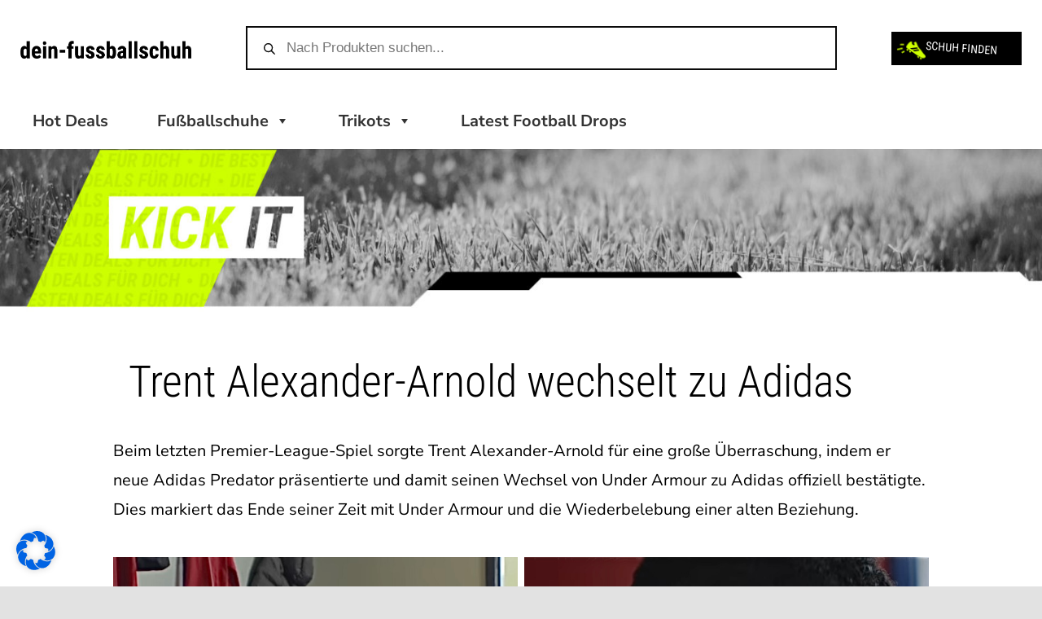

--- FILE ---
content_type: text/css; charset=utf-8
request_url: https://dein-fussballschuh.de/wp-content/plugins/affiliater/core/assets/frontend.css?ver=6.9
body_size: 3243
content:
.affiliater-shop-list {
    list-style: none;
    width: 100%;
    display: flex;
    flex-flow: column nowrap;
    clear: both;
    padding-left: 0;
    font-size: 14px;
    border: 1px solid #ddd;
    float: left;
    margin-top: 50px;
}

/*.affiliater-shop-list li .price del {
    display: none;
}*/

.affiliater-shop-list li:last-child {
    border-bottom: 0;
}

.affiliater-shop-list li {
    display: flex;
    flex-flow: row nowrap;
    width: 100%;
    border-bottom: 1px solid #ddd;
    position: relative;
}

@media all and (max-width: 800px) {
    .affiliater-shop-list li {
        flex-flow: row wrap !important;
    }
}

.affiliater-shop-list li.list-header {
    background-color: #f0f0f0;
}

@media all and (max-width: 800px) {
    .affiliater-shop-list li.list-header {
        display: none;
    }
}

.affiliater-shop-list li div {
    padding: 10px;
    margin: 0 !important;
    vertical-align: middle;
}

.affiliater-shop-list li:not(.list-header) div:not(.affiliater-discount) {
    min-height: 115px;
    display: flex;
    flex-flow: column nowrap;
    justify-content: center;
}

.affiliater-shop-list li .price {
    min-width: 15%;
    max-width: 15%;
}

@media all and (max-width: 800px) {
    .affiliater-shop-list li .option,
    .affiliater-shop-list li .shop,
    .affiliater-shop-list li .price {
        min-width: 33% !important;
        max-width: 33% !important;
    }
}

.affiliater-shop-list li:not(.list-header) .price {
    font-size: 26px;
    font-weight: bold;
}

.affiliater-shop-list li:not(.list-header) .price .amount {
    color: #000;
}

.affiliater-shop-list li .shop {
    min-width: 30%;
    max-width: 30%;
}

.affiliater-shop-list li:not(.list-header) .title {
    padding-top: 35px;
}

.affiliater-shop-list li:not(.list-header) .title a {
    font-weight: bold;
    text-decoration: underline;
}

.affiliater-shop-list li .title {
    min-width: 40%;
    max-width: 40%;
}

@media all and (max-width: 800px) {
    .affiliater-shop-list li .title {
        min-width: 100% !important;
        max-width: 100% !important;
        padding-top: 35px;
        padding-bottom: 0;
    }
}

.affiliater-shop-list li .banderole {
    position: absolute;
    top: 0;
    left: 0;
    padding: 0;
    margin: 0;
    height: auto;
    min-height: 0 !important;
    z-index: 100000;
}

.affiliater_button:hover,
.affiliater-shop-list li .banderole a:hover {
    box-shadow: 0px 0px 5px 1px rgba(0, 0, 0, 0.1);
    -moz-box-shadow: 0px 0px 5px 1px rgba(0, 0, 0, 0.1);
    -webkit-box-shadow: 0px 0px 5px 1px rgba(0, 0, 0, 0.1);
}

.affiliater-shop-list li .banderole a {
    color: #fff;
    background-color: #65bd7d;
    padding: 1px 10px;
    font-size: 12px;
}

.affiliater-shop-list .title p:last-child {
    padding-bottom: 0;
    margin-bottom: 0;
}

.affiliater-shop-list .attributes {
    font-size: 12px;
    padding-top: 0;
    margin-top: 0;
    font-weight: normal;
    text-decoration: none;
}


.affiliater_button {
    background-color: #65bd7d;
    border-radius: 3px;
    padding: 5px 15px!important;
    color: #fff;
    text-align: center;
}

@media all and (max-width: 800px) {
    .affiliater_button {
        padding: 5px 10px;
    }
}

.trigger-affiliater-attribute {
    margin-right: 10px !important;
    margin-bottom: 10px !important;
}

.affiliater-discount {
    font-size: 12px;
    color: #000;
}

--- FILE ---
content_type: text/css; charset=utf-8
request_url: https://dein-fussballschuh.de/wp-content/plugins/wc-category-grid/wc-category-grid.css?ver=6.9
body_size: 2669
content:
.wc_category_grid .wc_category_result {
    display: flex;
    flex-flow: row wrap;
    justify-content: space-between;
}

.wc_category_grid .wc_category_result > .wc_category_grid_item {
    flex: 0 1 33%;
    min-height: 380px;
    position: relative;
    margin-bottom: 10px;
}

.wc_category_grid .wc_category_result.wc_category_cols_4 > .wc_category_grid_item{
    flex: 0 1 24.6%;
}

.wc_category_grid .wc_category_result > .wc_category_grid_item .wc_category_grid_item_inner {
    height: 100%;
}

.wc_category_grid .wc_category_result > .wc_category_grid_item:hover .wc_category_grid_image {
    filter: none;
}

.wc_category_grid .wc_category_result > .wc_category_grid_item .wc_category_grid_image {
    position: absolute;
    top: 0;
    left: 0;
    right: 0;
    bottom: 0;
    background-repeat: no-repeat;
    filter: grayscale(100%) brightness(0.7);
    transition: all linear 200ms;
    background-position:center center;
}

.wc_category_grid .wc_category_result > .wc_category_grid_item .wc_category_grid_content {
    position: relative;
    z-index: 10;
    color: #fff;
    text-align: center;
    display: flex;
    flex-flow: column nowrap;
    justify-content: center;
    height: 100%;
}

.wc_category_grid .hidden {
    display: none;
}

.wc_category_grid .wc_category_filter {
    max-width: 1200px;
    margin: 0 auto;
    display: flex;
    flex-flow: row wrap;
    margin-bottom: 35px;
}

.wc_category_grid .wc_category_filter .wc_category_filter_item a.active {
    background-color: #ceff00;
    color: #000;
}

.wc_category_grid .wc_category_filter .wc_category_filter_item a:not(.active):hover {
    background-color: rgba(0, 0, 0, 0.8);
}

.wc_category_grid .wc_category_filter .wc_category_filter_item a {
    background-color: #000;
    display: inline-block;
    min-width: 175px;
    color: #fff;
    padding: 18px 0;
    margin-right: 5px;
    text-transform: uppercase;
    font-size: 16px;
    text-align: center;
    font-family: 'Roboto Condensed', Helvetica, Arial, sans-serif;
}

.wc_category_grid .title {
    font-family: 'Roboto Condensed', Helvetica, Arial, sans-serif;
    text-transform: uppercase;
    font-size: 46px;
    line-height: 56px;
    font-style: italic;
    font-weight: 700;
    margin-bottom: 5px;
}

.wc_category_grid .description {
    font-family: 'Nunito Sans', Helvetica, Arial, sans-serif;
    font-size: 20px;
}

.wc_category_grid .link {
    position: absolute;
    bottom: 0;
    right: 0;
    background-color: #fff;
    color: #000;
    font-family: 'Roboto Condensed', Helvetica, Arial, sans-serif;;
    font-size: 16px;
    text-transform: uppercase;
    padding: 10px 40px;
    transition: all linear 200ms;
}

--- FILE ---
content_type: text/css; charset=utf-8
request_url: https://dein-fussballschuh.de/wp-content/themes/Avada-Child-Theme/misc.css?ver=6.9
body_size: 21679
content:
/**
 * Misc:
 * General CSS Settings to change the structure of the
 * page.
 */

/**
 * Adjust the max width to 1920 on screens > 1920px
 */
.max-width-1920{
    max-width:1920px!important;
    margin-left:auto!important;
    margin-right:auto!important;
}

@media screen and (max-width:640px){
    .max-width-1920{
        width:calc(100% + 60px);
        margin-left:-30px!important;
        margin-right:-30px!important;
    }
}

/**
 * Use if there is a background image
 */
.max-width-1997{
    max-width:1997px;
    margin-left:auto!important;
    margin-right:auto!important;
}

@media screen and (max-width:1920px) and (min-width:641px){
    .max-width-1997{
        width:calc(100% + (2 * 30px));
        margin-left:-30px!important;
    }
}

/**
 * About Us: grayscale
 */
.grayscale img{
    filter:grayscale(1);
}

/**
 * Update Background
 **/
.background-contain{
    background-size:contain!important;
}

/**
 * Hide element
 */
.hidden{
    display:none!important;
}

/**
 * Fonts
 */
 /* nunito-sans-200 - latin */
@font-face {
  font-family: 'Nunito Sans';
  font-style: normal;
  font-weight: 200;
  src: url('/wp-content/themes/Avada-Child-Theme/fonts/nunito-sans/nunito-sans-v11-latin-200.eot'); /* IE9 Compat Modes */
  src: local(''),
       url('/wp-content/themes/Avada-Child-Theme/fonts/nunito-sans/nunito-sans-v11-latin-200.eot?#iefix') format('embedded-opentype'), /* IE6-IE8 */
       url('/wp-content/themes/Avada-Child-Theme/fonts/nunito-sans/nunito-sans-v11-latin-200.woff2') format('woff2'), /* Super Modern Browsers */
       url('/wp-content/themes/Avada-Child-Theme/fonts/nunito-sans/nunito-sans-v11-latin-200.woff') format('woff'), /* Modern Browsers */
       url('/wp-content/themes/Avada-Child-Theme/fonts/nunito-sans/nunito-sans-v11-latin-200.ttf') format('truetype'), /* Safari, Android, iOS */
       url('/wp-content/themes/Avada-Child-Theme/fonts/nunito-sans/nunito-sans-v11-latin-200.svg#NunitoSans') format('svg'); /* Legacy iOS */
}
/* nunito-sans-200italic - latin */
@font-face {
  font-family: 'Nunito Sans';
  font-style: italic;
  font-weight: 200;
  src: url('/wp-content/themes/Avada-Child-Theme/fonts/nunito-sans/nunito-sans-v11-latin-200italic.eot'); /* IE9 Compat Modes */
  src: local(''),
       url('/wp-content/themes/Avada-Child-Theme/fonts/nunito-sans/nunito-sans-v11-latin-200italic.eot?#iefix') format('embedded-opentype'), /* IE6-IE8 */
       url('/wp-content/themes/Avada-Child-Theme/fonts/nunito-sans/nunito-sans-v11-latin-200italic.woff2') format('woff2'), /* Super Modern Browsers */
       url('/wp-content/themes/Avada-Child-Theme/fonts/nunito-sans/nunito-sans-v11-latin-200italic.woff') format('woff'), /* Modern Browsers */
       url('/wp-content/themes/Avada-Child-Theme/fonts/nunito-sans/nunito-sans-v11-latin-200italic.ttf') format('truetype'), /* Safari, Android, iOS */
       url('/wp-content/themes/Avada-Child-Theme/fonts/nunito-sans/nunito-sans-v11-latin-200italic.svg#NunitoSans') format('svg'); /* Legacy iOS */
}
/* nunito-sans-300 - latin */
@font-face {
  font-family: 'Nunito Sans';
  font-style: normal;
  font-weight: 300;
  src: url('/wp-content/themes/Avada-Child-Theme/fonts/nunito-sans/nunito-sans-v11-latin-300.eot'); /* IE9 Compat Modes */
  src: local(''),
       url('/wp-content/themes/Avada-Child-Theme/fonts/nunito-sans/nunito-sans-v11-latin-300.eot?#iefix') format('embedded-opentype'), /* IE6-IE8 */
       url('/wp-content/themes/Avada-Child-Theme/fonts/nunito-sans/nunito-sans-v11-latin-300.woff2') format('woff2'), /* Super Modern Browsers */
       url('/wp-content/themes/Avada-Child-Theme/fonts/nunito-sans/nunito-sans-v11-latin-300.woff') format('woff'), /* Modern Browsers */
       url('/wp-content/themes/Avada-Child-Theme/fonts/nunito-sans/nunito-sans-v11-latin-300.ttf') format('truetype'), /* Safari, Android, iOS */
       url('/wp-content/themes/Avada-Child-Theme/fonts/nunito-sans/nunito-sans-v11-latin-300.svg#NunitoSans') format('svg'); /* Legacy iOS */
}
/* nunito-sans-300italic - latin */
@font-face {
  font-family: 'Nunito Sans';
  font-style: italic;
  font-weight: 300;
  src: url('/wp-content/themes/Avada-Child-Theme/fonts/nunito-sans/nunito-sans-v11-latin-300italic.eot'); /* IE9 Compat Modes */
  src: local(''),
       url('/wp-content/themes/Avada-Child-Theme/fonts/nunito-sans/nunito-sans-v11-latin-300italic.eot?#iefix') format('embedded-opentype'), /* IE6-IE8 */
       url('/wp-content/themes/Avada-Child-Theme/fonts/nunito-sans/nunito-sans-v11-latin-300italic.woff2') format('woff2'), /* Super Modern Browsers */
       url('/wp-content/themes/Avada-Child-Theme/fonts/nunito-sans/nunito-sans-v11-latin-300italic.woff') format('woff'), /* Modern Browsers */
       url('/wp-content/themes/Avada-Child-Theme/fonts/nunito-sans/nunito-sans-v11-latin-300italic.ttf') format('truetype'), /* Safari, Android, iOS */
       url('/wp-content/themes/Avada-Child-Theme/fonts/nunito-sans/nunito-sans-v11-latin-300italic.svg#NunitoSans') format('svg'); /* Legacy iOS */
}
/* nunito-sans-regular - latin */
@font-face {
  font-family: 'Nunito Sans';
  font-style: normal;
  font-weight: 400;
  src: url('/wp-content/themes/Avada-Child-Theme/fonts/nunito-sans/nunito-sans-v11-latin-regular.eot'); /* IE9 Compat Modes */
  src: local(''),
       url('/wp-content/themes/Avada-Child-Theme/fonts/nunito-sans/nunito-sans-v11-latin-regular.eot?#iefix') format('embedded-opentype'), /* IE6-IE8 */
       url('/wp-content/themes/Avada-Child-Theme/fonts/nunito-sans/nunito-sans-v11-latin-regular.woff2') format('woff2'), /* Super Modern Browsers */
       url('/wp-content/themes/Avada-Child-Theme/fonts/nunito-sans/nunito-sans-v11-latin-regular.woff') format('woff'), /* Modern Browsers */
       url('/wp-content/themes/Avada-Child-Theme/fonts/nunito-sans/nunito-sans-v11-latin-regular.ttf') format('truetype'), /* Safari, Android, iOS */
       url('/wp-content/themes/Avada-Child-Theme/fonts/nunito-sans/nunito-sans-v11-latin-regular.svg#NunitoSans') format('svg'); /* Legacy iOS */
}
/* nunito-sans-italic - latin */
@font-face {
  font-family: 'Nunito Sans';
  font-style: italic;
  font-weight: 400;
  src: url('/wp-content/themes/Avada-Child-Theme/fonts/nunito-sans/nunito-sans-v11-latin-italic.eot'); /* IE9 Compat Modes */
  src: local(''),
       url('/wp-content/themes/Avada-Child-Theme/fonts/nunito-sans/nunito-sans-v11-latin-italic.eot?#iefix') format('embedded-opentype'), /* IE6-IE8 */
       url('/wp-content/themes/Avada-Child-Theme/fonts/nunito-sans/nunito-sans-v11-latin-italic.woff2') format('woff2'), /* Super Modern Browsers */
       url('/wp-content/themes/Avada-Child-Theme/fonts/nunito-sans/nunito-sans-v11-latin-italic.woff') format('woff'), /* Modern Browsers */
       url('/wp-content/themes/Avada-Child-Theme/fonts/nunito-sans/nunito-sans-v11-latin-italic.ttf') format('truetype'), /* Safari, Android, iOS */
       url('/wp-content/themes/Avada-Child-Theme/fonts/nunito-sans/nunito-sans-v11-latin-italic.svg#NunitoSans') format('svg'); /* Legacy iOS */
}
/* nunito-sans-600 - latin */
@font-face {
  font-family: 'Nunito Sans';
  font-style: normal;
  font-weight: 600;
  src: url('/wp-content/themes/Avada-Child-Theme/fonts/nunito-sans/nunito-sans-v11-latin-600.eot'); /* IE9 Compat Modes */
  src: local(''),
       url('/wp-content/themes/Avada-Child-Theme/fonts/nunito-sans/nunito-sans-v11-latin-600.eot?#iefix') format('embedded-opentype'), /* IE6-IE8 */
       url('/wp-content/themes/Avada-Child-Theme/fonts/nunito-sans/nunito-sans-v11-latin-600.woff2') format('woff2'), /* Super Modern Browsers */
       url('/wp-content/themes/Avada-Child-Theme/fonts/nunito-sans/nunito-sans-v11-latin-600.woff') format('woff'), /* Modern Browsers */
       url('/wp-content/themes/Avada-Child-Theme/fonts/nunito-sans/nunito-sans-v11-latin-600.ttf') format('truetype'), /* Safari, Android, iOS */
       url('/wp-content/themes/Avada-Child-Theme/fonts/nunito-sans/nunito-sans-v11-latin-600.svg#NunitoSans') format('svg'); /* Legacy iOS */
}
/* nunito-sans-600italic - latin */
@font-face {
  font-family: 'Nunito Sans';
  font-style: italic;
  font-weight: 600;
  src: url('/wp-content/themes/Avada-Child-Theme/fonts/nunito-sans/nunito-sans-v11-latin-600italic.eot'); /* IE9 Compat Modes */
  src: local(''),
       url('/wp-content/themes/Avada-Child-Theme/fonts/nunito-sans/nunito-sans-v11-latin-600italic.eot?#iefix') format('embedded-opentype'), /* IE6-IE8 */
       url('/wp-content/themes/Avada-Child-Theme/fonts/nunito-sans/nunito-sans-v11-latin-600italic.woff2') format('woff2'), /* Super Modern Browsers */
       url('/wp-content/themes/Avada-Child-Theme/fonts/nunito-sans/nunito-sans-v11-latin-600italic.woff') format('woff'), /* Modern Browsers */
       url('/wp-content/themes/Avada-Child-Theme/fonts/nunito-sans/nunito-sans-v11-latin-600italic.ttf') format('truetype'), /* Safari, Android, iOS */
       url('/wp-content/themes/Avada-Child-Theme/fonts/nunito-sans/nunito-sans-v11-latin-600italic.svg#NunitoSans') format('svg'); /* Legacy iOS */
}
/* nunito-sans-700 - latin */
@font-face {
  font-family: 'Nunito Sans';
  font-style: normal;
  font-weight: 700;
  src: url('/wp-content/themes/Avada-Child-Theme/fonts/nunito-sans/nunito-sans-v11-latin-700.eot'); /* IE9 Compat Modes */
  src: local(''),
       url('/wp-content/themes/Avada-Child-Theme/fonts/nunito-sans/nunito-sans-v11-latin-700.eot?#iefix') format('embedded-opentype'), /* IE6-IE8 */
       url('/wp-content/themes/Avada-Child-Theme/fonts/nunito-sans/nunito-sans-v11-latin-700.woff2') format('woff2'), /* Super Modern Browsers */
       url('/wp-content/themes/Avada-Child-Theme/fonts/nunito-sans/nunito-sans-v11-latin-700.woff') format('woff'), /* Modern Browsers */
       url('/wp-content/themes/Avada-Child-Theme/fonts/nunito-sans/nunito-sans-v11-latin-700.ttf') format('truetype'), /* Safari, Android, iOS */
       url('/wp-content/themes/Avada-Child-Theme/fonts/nunito-sans/nunito-sans-v11-latin-700.svg#NunitoSans') format('svg'); /* Legacy iOS */
}
/* nunito-sans-700italic - latin */
@font-face {
  font-family: 'Nunito Sans';
  font-style: italic;
  font-weight: 700;
  src: url('/wp-content/themes/Avada-Child-Theme/fonts/nunito-sans/nunito-sans-v11-latin-700italic.eot'); /* IE9 Compat Modes */
  src: local(''),
       url('/wp-content/themes/Avada-Child-Theme/fonts/nunito-sans/nunito-sans-v11-latin-700italic.eot?#iefix') format('embedded-opentype'), /* IE6-IE8 */
       url('/wp-content/themes/Avada-Child-Theme/fonts/nunito-sans/nunito-sans-v11-latin-700italic.woff2') format('woff2'), /* Super Modern Browsers */
       url('/wp-content/themes/Avada-Child-Theme/fonts/nunito-sans/nunito-sans-v11-latin-700italic.woff') format('woff'), /* Modern Browsers */
       url('/wp-content/themes/Avada-Child-Theme/fonts/nunito-sans/nunito-sans-v11-latin-700italic.ttf') format('truetype'), /* Safari, Android, iOS */
       url('/wp-content/themes/Avada-Child-Theme/fonts/nunito-sans/nunito-sans-v11-latin-700italic.svg#NunitoSans') format('svg'); /* Legacy iOS */
}
/* nunito-sans-800 - latin */
@font-face {
  font-family: 'Nunito Sans';
  font-style: normal;
  font-weight: 800;
  src: url('/wp-content/themes/Avada-Child-Theme/fonts/nunito-sans/nunito-sans-v11-latin-800.eot'); /* IE9 Compat Modes */
  src: local(''),
       url('/wp-content/themes/Avada-Child-Theme/fonts/nunito-sans/nunito-sans-v11-latin-800.eot?#iefix') format('embedded-opentype'), /* IE6-IE8 */
       url('/wp-content/themes/Avada-Child-Theme/fonts/nunito-sans/nunito-sans-v11-latin-800.woff2') format('woff2'), /* Super Modern Browsers */
       url('/wp-content/themes/Avada-Child-Theme/fonts/nunito-sans/nunito-sans-v11-latin-800.woff') format('woff'), /* Modern Browsers */
       url('/wp-content/themes/Avada-Child-Theme/fonts/nunito-sans/nunito-sans-v11-latin-800.ttf') format('truetype'), /* Safari, Android, iOS */
       url('/wp-content/themes/Avada-Child-Theme/fonts/nunito-sans/nunito-sans-v11-latin-800.svg#NunitoSans') format('svg'); /* Legacy iOS */
}
/* nunito-sans-800italic - latin */
@font-face {
  font-family: 'Nunito Sans';
  font-style: italic;
  font-weight: 800;
  src: url('/wp-content/themes/Avada-Child-Theme/fonts/nunito-sans/nunito-sans-v11-latin-800italic.eot'); /* IE9 Compat Modes */
  src: local(''),
       url('/wp-content/themes/Avada-Child-Theme/fonts/nunito-sans/nunito-sans-v11-latin-800italic.eot?#iefix') format('embedded-opentype'), /* IE6-IE8 */
       url('/wp-content/themes/Avada-Child-Theme/fonts/nunito-sans/nunito-sans-v11-latin-800italic.woff2') format('woff2'), /* Super Modern Browsers */
       url('/wp-content/themes/Avada-Child-Theme/fonts/nunito-sans/nunito-sans-v11-latin-800italic.woff') format('woff'), /* Modern Browsers */
       url('/wp-content/themes/Avada-Child-Theme/fonts/nunito-sans/nunito-sans-v11-latin-800italic.ttf') format('truetype'), /* Safari, Android, iOS */
       url('/wp-content/themes/Avada-Child-Theme/fonts/nunito-sans/nunito-sans-v11-latin-800italic.svg#NunitoSans') format('svg'); /* Legacy iOS */
}
/* nunito-sans-900 - latin */
@font-face {
  font-family: 'Nunito Sans';
  font-style: normal;
  font-weight: 900;
  src: url('/wp-content/themes/Avada-Child-Theme/fonts/nunito-sans/nunito-sans-v11-latin-900.eot'); /* IE9 Compat Modes */
  src: local(''),
       url('/wp-content/themes/Avada-Child-Theme/fonts/nunito-sans/nunito-sans-v11-latin-900.eot?#iefix') format('embedded-opentype'), /* IE6-IE8 */
       url('/wp-content/themes/Avada-Child-Theme/fonts/nunito-sans/nunito-sans-v11-latin-900.woff2') format('woff2'), /* Super Modern Browsers */
       url('/wp-content/themes/Avada-Child-Theme/fonts/nunito-sans/nunito-sans-v11-latin-900.woff') format('woff'), /* Modern Browsers */
       url('/wp-content/themes/Avada-Child-Theme/fonts/nunito-sans/nunito-sans-v11-latin-900.ttf') format('truetype'), /* Safari, Android, iOS */
       url('/wp-content/themes/Avada-Child-Theme/fonts/nunito-sans/nunito-sans-v11-latin-900.svg#NunitoSans') format('svg'); /* Legacy iOS */
}
/* nunito-sans-900italic - latin */
@font-face {
  font-family: 'Nunito Sans';
  font-style: italic;
  font-weight: 900;
  src: url('/wp-content/themes/Avada-Child-Theme/fonts/nunito-sans/nunito-sans-v11-latin-900italic.eot'); /* IE9 Compat Modes */
  src: local(''),
       url('/wp-content/themes/Avada-Child-Theme/fonts/nunito-sans/nunito-sans-v11-latin-900italic.eot?#iefix') format('embedded-opentype'), /* IE6-IE8 */
       url('/wp-content/themes/Avada-Child-Theme/fonts/nunito-sans/nunito-sans-v11-latin-900italic.woff2') format('woff2'), /* Super Modern Browsers */
       url('/wp-content/themes/Avada-Child-Theme/fonts/nunito-sans/nunito-sans-v11-latin-900italic.woff') format('woff'), /* Modern Browsers */
       url('/wp-content/themes/Avada-Child-Theme/fonts/nunito-sans/nunito-sans-v11-latin-900italic.ttf') format('truetype'), /* Safari, Android, iOS */
       url('/wp-content/themes/Avada-Child-Theme/fonts/nunito-sans/nunito-sans-v11-latin-900italic.svg#NunitoSans') format('svg'); /* Legacy iOS */
}

/* roboto-condensed-300 - latin */
@font-face {
  font-family: 'Roboto Condensed';
  font-style: normal;
  font-weight: 300;
  src: url('/wp-content/themes/Avada-Child-Theme/fonts/roboto-condensed/roboto-condensed-v24-latin-300.eot'); /* IE9 Compat Modes */
  src: local(''),
       url('/wp-content/themes/Avada-Child-Theme/fonts/roboto-condensed/roboto-condensed-v24-latin-300.eot?#iefix') format('embedded-opentype'), /* IE6-IE8 */
       url('/wp-content/themes/Avada-Child-Theme/fonts/roboto-condensed/roboto-condensed-v24-latin-300.woff2') format('woff2'), /* Super Modern Browsers */
       url('/wp-content/themes/Avada-Child-Theme/fonts/roboto-condensed/roboto-condensed-v24-latin-300.woff') format('woff'), /* Modern Browsers */
       url('/wp-content/themes/Avada-Child-Theme/fonts/roboto-condensed/roboto-condensed-v24-latin-300.ttf') format('truetype'), /* Safari, Android, iOS */
       url('/wp-content/themes/Avada-Child-Theme/fonts/roboto-condensed/roboto-condensed-v24-latin-300.svg#RobotoCondensed') format('svg'); /* Legacy iOS */
}
/* roboto-condensed-regular - latin */
@font-face {
  font-family: 'Roboto Condensed';
  font-style: normal;
  font-weight: 400;
  src: url('/wp-content/themes/Avada-Child-Theme/fonts/roboto-condensed/roboto-condensed-v24-latin-regular.eot'); /* IE9 Compat Modes */
  src: local(''),
       url('/wp-content/themes/Avada-Child-Theme/fonts/roboto-condensed/roboto-condensed-v24-latin-regular.eot?#iefix') format('embedded-opentype'), /* IE6-IE8 */
       url('/wp-content/themes/Avada-Child-Theme/fonts/roboto-condensed/roboto-condensed-v24-latin-regular.woff2') format('woff2'), /* Super Modern Browsers */
       url('/wp-content/themes/Avada-Child-Theme/fonts/roboto-condensed/roboto-condensed-v24-latin-regular.woff') format('woff'), /* Modern Browsers */
       url('/wp-content/themes/Avada-Child-Theme/fonts/roboto-condensed/roboto-condensed-v24-latin-regular.ttf') format('truetype'), /* Safari, Android, iOS */
       url('/wp-content/themes/Avada-Child-Theme/fonts/roboto-condensed/roboto-condensed-v24-latin-regular.svg#RobotoCondensed') format('svg'); /* Legacy iOS */
}
/* roboto-condensed-300italic - latin */
@font-face {
  font-family: 'Roboto Condensed';
  font-style: italic;
  font-weight: 300;
  src: url('/wp-content/themes/Avada-Child-Theme/fonts/roboto-condensed/roboto-condensed-v24-latin-300italic.eot'); /* IE9 Compat Modes */
  src: local(''),
       url('/wp-content/themes/Avada-Child-Theme/fonts/roboto-condensed/roboto-condensed-v24-latin-300italic.eot?#iefix') format('embedded-opentype'), /* IE6-IE8 */
       url('/wp-content/themes/Avada-Child-Theme/fonts/roboto-condensed/roboto-condensed-v24-latin-300italic.woff2') format('woff2'), /* Super Modern Browsers */
       url('/wp-content/themes/Avada-Child-Theme/fonts/roboto-condensed/roboto-condensed-v24-latin-300italic.woff') format('woff'), /* Modern Browsers */
       url('/wp-content/themes/Avada-Child-Theme/fonts/roboto-condensed/roboto-condensed-v24-latin-300italic.ttf') format('truetype'), /* Safari, Android, iOS */
       url('/wp-content/themes/Avada-Child-Theme/fonts/roboto-condensed/roboto-condensed-v24-latin-300italic.svg#RobotoCondensed') format('svg'); /* Legacy iOS */
}
/* roboto-condensed-italic - latin */
@font-face {
  font-family: 'Roboto Condensed';
  font-style: italic;
  font-weight: 400;
  src: url('/wp-content/themes/Avada-Child-Theme/fonts/roboto-condensed/roboto-condensed-v24-latin-italic.eot'); /* IE9 Compat Modes */
  src: local(''),
       url('/wp-content/themes/Avada-Child-Theme/fonts/roboto-condensed/roboto-condensed-v24-latin-italic.eot?#iefix') format('embedded-opentype'), /* IE6-IE8 */
       url('/wp-content/themes/Avada-Child-Theme/fonts/roboto-condensed/roboto-condensed-v24-latin-italic.woff2') format('woff2'), /* Super Modern Browsers */
       url('/wp-content/themes/Avada-Child-Theme/fonts/roboto-condensed/roboto-condensed-v24-latin-italic.woff') format('woff'), /* Modern Browsers */
       url('/wp-content/themes/Avada-Child-Theme/fonts/roboto-condensed/roboto-condensed-v24-latin-italic.ttf') format('truetype'), /* Safari, Android, iOS */
       url('/wp-content/themes/Avada-Child-Theme/fonts/roboto-condensed/roboto-condensed-v24-latin-italic.svg#RobotoCondensed') format('svg'); /* Legacy iOS */
}
/* roboto-condensed-700 - latin */
@font-face {
  font-family: 'Roboto Condensed';
  font-style: normal;
  font-weight: 700;
  src: url('/wp-content/themes/Avada-Child-Theme/fonts/roboto-condensed/roboto-condensed-v24-latin-700.eot'); /* IE9 Compat Modes */
  src: local(''),
       url('/wp-content/themes/Avada-Child-Theme/fonts/roboto-condensed/roboto-condensed-v24-latin-700.eot?#iefix') format('embedded-opentype'), /* IE6-IE8 */
       url('/wp-content/themes/Avada-Child-Theme/fonts/roboto-condensed/roboto-condensed-v24-latin-700.woff2') format('woff2'), /* Super Modern Browsers */
       url('/wp-content/themes/Avada-Child-Theme/fonts/roboto-condensed/roboto-condensed-v24-latin-700.woff') format('woff'), /* Modern Browsers */
       url('/wp-content/themes/Avada-Child-Theme/fonts/roboto-condensed/roboto-condensed-v24-latin-700.ttf') format('truetype'), /* Safari, Android, iOS */
       url('/wp-content/themes/Avada-Child-Theme/fonts/roboto-condensed/roboto-condensed-v24-latin-700.svg#RobotoCondensed') format('svg'); /* Legacy iOS */
}
/* roboto-condensed-700italic - latin */
@font-face {
  font-family: 'Roboto Condensed';
  font-style: italic;
  font-weight: 700;
  src: url('/wp-content/themes/Avada-Child-Theme/fonts/roboto-condensed/roboto-condensed-v24-latin-700italic.eot'); /* IE9 Compat Modes */
  src: local(''),
       url('/wp-content/themes/Avada-Child-Theme/fonts/roboto-condensed/roboto-condensed-v24-latin-700italic.eot?#iefix') format('embedded-opentype'), /* IE6-IE8 */
       url('/wp-content/themes/Avada-Child-Theme/fonts/roboto-condensed/roboto-condensed-v24-latin-700italic.woff2') format('woff2'), /* Super Modern Browsers */
       url('/wp-content/themes/Avada-Child-Theme/fonts/roboto-condensed/roboto-condensed-v24-latin-700italic.woff') format('woff'), /* Modern Browsers */
       url('/wp-content/themes/Avada-Child-Theme/fonts/roboto-condensed/roboto-condensed-v24-latin-700italic.ttf') format('truetype'), /* Safari, Android, iOS */
       url('/wp-content/themes/Avada-Child-Theme/fonts/roboto-condensed/roboto-condensed-v24-latin-700italic.svg#RobotoCondensed') format('svg'); /* Legacy iOS */
}

--- FILE ---
content_type: text/css; charset=utf-8
request_url: https://dein-fussballschuh.de/wp-content/themes/Avada-Child-Theme/woocommerce.css?ver=6.9
body_size: 5336
content:
/**
 * WooCommerce:
 * Changing the Structure of the WooCommerce List View, e.g: Shop, Categories.
 */

/**
 * WooCommerce: width
 */
.tax-product_cat #main > .fusion-row,
.woocommerce-shop #main > .fusion-row{
    max-width:1380px!important;
}

/**
 * Misc For Avada
 */
/**
 * Carousel, Related Products & Product Grid
 */
.fusion-woo-products-tb .product-link,
.fusion-woo-product-grid .product-link,
.fusion-carousel .fusion-carousel-link{
    font-family:'Roboto Condensed';
    font-weight:700;
    /*margin-top:15px;*/
    font-size:16px
}

.fusion-woo-products-tb .price .amount,
.fusion-woo-product-grid .price .amount,
.fusion-carousel .price .amount{
    font-size:20px;
	padding:5px;
    font-weight:700;
	line-height:144%;
    /*flex: 1 1 auto;*/
}


.fusion-woo-products-tb .price,
.fusion-woo-product-grid .price,
.fusion-carousel .price{
    display:flex;
	font-size:20px;
	line-height:
    flex-flow:row;
    justify-content:flex-start;
    align-content:flex-start;
    width:100%!important;
    margin-top:0px!important;
}

.fusion-woo-products-tb .price ins, 
.fusion-woo-product-grid .price ins,
.fusion-carousel .price ins{
    flex: 0 1 auto;
    margin-right:5px!important;
}

.price ins bdi{
    color:#ff0000;
}

.fusion-woo-products-tb .price del bdi,
.fusion-woo-products-tb .price del,
.fusion-woo-product-grid .price del bdi,
.fusion-woo-product-grid .price del,
.fusion-carousel .price del bdi,
.fusion-carousel .price del{
    color:#9e9e9e!important;
    font-size:14px;
    flex:1 1 auto;
}

.fusion-woo-products-tb .product-link:before,
.fusion-woo-product-grid .product-link:before,
.fusion-carousel .fusion-carousel-link:before{
    content:'> '
}

.fusion-woo-products-tb h3,
.fusion-woo-product-grid h4,
.fusion-carousel h4{
    margin-top:0!important;
    /*margin-bottom:35px!important;
    height:66px;*/
}

/**
 * Shop: Margin
 */
ul.products{
    margin-left:calc(((20px) / -2))!important;
    margin-right:calc(((20px) / -2))!important;
}

ul.products > .product{
    padding:20px calc((20px ) / 2)!important;
}

/**
 * Shop: List - Image
 */
.woocommerce.tax-product_cat .featured-image,
.woocommerce-shop .featured-image{
    padding-top:50px;
    padding-bottom:30px;
}

/**
 * Shop: List - Product Title
 */
.woocommerce .products .product h3,
.woocommerce-shop .products .product h3{
    font-weight:700;
    font-size:24px;
    margin-bottom:5px
}

/**
 * Shop: List - Price
 */
.woocommerce .products .product .amount,
.woocommerce-shop .products .product .amount{
    font-weight:700;
}

.woocommerce .products .product del,
.woocommerce-shop .products .product del{
    color:#9e9e9e!important;
}

/**
 * Shop: List - Button
 */
.woocommerce-shop .product-buttons-container{
    display:none;
}

.woocommerce .products .product .button,
.woocommerce-shop .products .product .button{
    background-color:#000;
    color:#fff;
    padding:5px 15px;
    text-transform:uppercase;
}

.woocommerce.tax-product_cat .button,
.woocommerce .products .product .button:before,
.woocommerce-shop .products .product .button:before{
    display:none;
}

/**
 * Shop: List - Show Details
 */
.woocommerce .products .product .show_details_button,
.woocommerce-shop .products .product .show_details_button{
    min-width:100%;
    width:100%;
    margin-top:15px;
    font-weight:700;
    font-size:16px;
    font-family:'Roboto Condensed', Helvetica, Arial, sans-serif;
}

.woocommerce .products .product .show_details_button:before,
.woocommerce-shop .products .product .show_details_button:before{
    content: '> ';
    margin-top:0;
    margin-bottom:0;
    padding:0;
    font-family:'Roboto Condensed', Helvetica, Arial, sans-serif;
}

/**
 * Shop: List - Excerpt Container
 */
.woocommerce-shop .products .product .product-excerpt-container,
.woocommerce-shop .products .product .product-excerpt-container{
    padding-top:5px;
    font-size:16px
}

/**
 * Shop: List - Badge
 */
.woocommerce .products .product .fusion-woo-badges-wrapper,
.woocommerce-shop .products .product .fusion-woo-badges-wrapper{
    margin-top:-40px;
}

.woocommerce .products .product .fusion-woo-badges-wrapper .onsale,
.woocommerce-shop .products .product .fusion-woo-badges-wrapper .onsale{
    text-align:center;
    border-radius:30px;
    min-width:80px;
}


.woocommerce:not(.single-product) .products .product .fusion-woo-badges-wrapper .onsale:after,
.woocommerce:not(.single-product) .products .product .fusion-woo-badges-wrapper .onsale:before,
.woocommerce-shop .products .product .fusion-woo-badges-wrapper .onsale:after,
.woocommerce-shop .products .product .fusion-woo-badges-wrapper .onsale:before{
    padding-top:10px;
    padding-bottom:10px
}

/**
 * Shop: Container width
 */
.tax-product_cat.has-sidebar #main .sidebar,
.woocommerce-shop.has-sidebar #main .sidebar{
    width:100%!important;
    max-width:200px;
}

.tax-product_cat.has-sidebar #main #content,
.woocommerce-shop.has-sidebar #content{
    width: calc(100% - 200px - 6%)!important
}

/**
 * Shop: Products
 */
.woocommerce .products .product h3, .woocommerce-shop .products .product h3{
    min-height:96px;
}

/**
 * Pagination
 */
.woocommerce .woocommerce-pagination{
    margin-bottom:20px;
    padding-right:20px;
}

--- FILE ---
content_type: text/css; charset=utf-8
request_url: https://dein-fussballschuh.de/wp-content/themes/Avada-Child-Theme/woocommerce-related-products.css?ver=6.9
body_size: 174
content:
/**
 * Woo Related Products
 */
.fusion-woo-products-tb{
    margin-top:20px!important;
}

.fusion-woo-products-tb h3{
    font-size:22px!important;
    font-weight:700!important;
}

.fusion-woo-products-tb .fusion-product-wrapper{
    border:0!important;
}

.fusion-woo-products-tb ul.products{
    display:flex;
    flex-flow:row nowrap;
}

.fusion-woo-products-tb ul.products .product{
    padding:calc((25px)/2)!important;
}

.fusion-woo-products-tb .fusion-product-wrapper{
    background-color:rgba(255,255,255,1)!important;
    box-shadow:0px 0px 20px 3px rgba(0,0,0,0.2);
    padding:20px 30px!important;
    border-radius:5px;
}

.fusion-woo-products-tb ul.products .product .fusion-woo-badges-wrapper{
    margin-top:-40px
}

--- FILE ---
content_type: text/css; charset=utf-8
request_url: https://dein-fussballschuh.de/wp-content/themes/Avada-Child-Theme/woof.css?ver=6.9
body_size: 1492
content:
/**
 * Shop: Filter
 */
.woof label{
    font-size:16px;
    padding:0;
}

.woof li input{
    cursor:pointer;
}

.woof .woof_checkbox_featured_container .woof_container_inner,
.woof li{
    padding:0!important;
    cursor:pointer;
    display:flex!important;
    flex-flow:row nowrap;
    line-height:20px;
    vertical-align:center;
    padding-bottom:10px!important;
}

.woof h4{
    margin-bottom:10px;
}

/**
 * Shop: Filter Reset Button
 */
.woof_reset_button_2:hover{
    background-color:rgba(0,0,0,0.8);
}

.woof_reset_button_2{
    cursor:pointer;
    background-color:#000;
    border:0;
    padding:10px 15px;
    color:#fff;
    text-transform:uppercase;
    font-family:'Roboto Condensed', Helvetica, Arial, sans-serif;
}

/**
 * Shop: Woof hide childs
 */
.woof .woof_childs_list_opener{
    display:none!important;
}

/**
 * Shop: Filter remove items
 */
.woof_products_top_panel_ul li span{
    text-transform:uppercase;
    font-size:14px;
    font-family:'Roboto Condensed', Helvetica, Arial, sans-serif;
    color:#777;
    background:none;
}

.woof_products_top_panel_ul li span:hover:after{
    background-color:rgba(0,0,0,0.6);
}
.woof_products_top_panel_ul li span:after{
    content: 'x';
    background-color:#000;
    border-radius:50%;
    width:18px;
    height:18px;
    font-size:8px;
    color:#fff;
    display:inline-block;
    text-align:center;
    line-height:18px;
    margin-left:6px;
}

/**
 * Shop: Filter Categorie Label
 */
.woof_products_top_panel_ul li ul li:first-child{
    display:none;
}

--- FILE ---
content_type: text/css; charset=utf-8
request_url: https://dein-fussballschuh.de/wp-content/themes/Avada-Child-Theme/header.css?ver=6.9
body_size: 239
content:
/**
 * Header:
 * Containing all Header Specific Changes
 */

/**
 * Header: width
 */
.fusion-tb-header > div{
    width:100%!important;
}

.fusion-tb-header > div > div > div
    /*.fusion-tb-header > div:not(.fusion-sticky-transition)*/{
    max-width:1920px!important;
    margin-left:auto;
    margin-right:auto;
}

/**
 * Header: search
 */
.dgwt-wcas-search-wrapp{
    max-width:100%!important;
}

.dgwt-wcas-no-submit .dgwt-wcas-sf-wrapp input[type=search].dgwt-wcas-search-input{
    border-radius:0!important;
}

/**
 * Header: Sticky
 */
.fusion-tb-header .fusion-sticky-container.fusion-sticky-transition .imageframe-1{
    max-width:210px!important;
}


.fusion-tb-header .fusion-sticky-container{
    background-color:#fff!important;
    width:100%!important;
}

.fusion-tb-header .fusion-sticky-container.fusion-sticky-transition {
    box-shadow: 0px 15px 15px 5px rgba(0,0,0,0.1)!important;
    background-color:#fff!important;
}


--- FILE ---
content_type: text/css; charset=utf-8
request_url: https://dein-fussballschuh.de/wp-content/themes/Avada-Child-Theme/menu.css?ver=6.9
body_size: 2235
content:
/**
 * Menu:
 * Modify the Mega Menu
 */

/**
 * Mega Menu: Shadow
 */
.mega-menu-wrap .mega-toggle-on > .mega-sub-menu{
    box-shadow: 0px 15px 15px 5px rgba(0,0,0,0.1)!important;
}

/**
 * Mega Menu: Link Color
 */
.mega-menu-wrap .mega-toggle-on > .mega-sub-menu a:hover{
    color:#000!important;
    text-decoration:underline;
}

/**
 * Mega Menu: Background Image Last Column
 */
.mega-menu-wrap #mega-menu-904-0-3{
    background-image:url('/wp-content/uploads/2021/11/dein-fussballschuh-menu-2.jpg')!important;
    height:510px!important;
    margin-top:-20px!important;
    margin-bottom:-20px!important;
    background-position:center center!important;
    border-right:0!important;
}

/**
 * Mega Menu: Columns Same Height
 */
.mega-menu-wrap .mega-toggle-on > .mega-sub-menu > li > .mega-sub-menu{
    display:flex!important;
    flex-flow:row nowrap;
    height:100%!important;
}

/**
 * Mega Menu: Border between columns
 */
.mega-menu-wrap .mega-toggle-on > .mega-sub-menu > li > .mega-sub-menu > li{
    border-right:1px solid #edeaea!important;
}

/**
 * Mega Menu: Padding between columns except first child
 */
.mega-menu .mega-toggle-on > .mega-sub-menu > li > .mega-sub-menu > li:not(:first-child){
    padding-left:50px!important;
}

/**
 * Mega Menu: Hide Search
 */
.mega-menu-wrap .fusion-main-menu-search{
    display:none!important;
}

/**
 * Mega Menu: Fullwidth
 */
.mega-menu-wrap  .mega-toggle-on > .mega-sub-menu{
    margin-left:-40px!important;
    padding-left:26px!important;
    width:calc(100% + 80px)!important;
}

/**
 * Mega Menu: Menüs
 */
.mega-menu-wrap .mega-sub-menu ul{
    padding-left:0;
    list-style:none;
}

/**
 * Mega Menu: H4
 */
.mega-menu-wrap h4{
    color:#000!important;
    font-weight:700;
}

/**
 * Mega Menu: Border & Padding
 */
.mega-menu-wrap .mega-toggle-on > .mega-sub-menu{
    border-top:1px solid #edeaea!important;
    padding-top:20px!important;
    padding-bottom:20px!important;
}

/**
 * Current Menu Item
 */
#mega-menu-main_navigation > .mega-current-menu-item{
    border-bottom:3px solid #000!important;
}

#mega-menu-main_navigation > .mega-menu-item{
    border-bottom:3px solid #fff;
}

#mega-menu-main_navigation > .mega-menu-item a{
    padding-right:0!important;
}

--- FILE ---
content_type: text/css; charset=utf-8
request_url: https://dein-fussballschuh.de/wp-content/themes/Avada-Child-Theme/quote.css?ver=6.9
body_size: 107
content:
/**
 * Quote:
 * Adding Design Element for Quotes
 */
.quote{
    background-size:contain!important;
    min-height:586px;
    display:flex;
    flex-flow:row wrap;
    align-items:center;
}

.quote .fusion-layout-column{
    max-width:800px;
    margin-left:auto;
    margin-right:auto;
}

.quote .fusion-layout-column p{
    line-height:120%;
}

--- FILE ---
content_type: text/css; charset=utf-8
request_url: https://dein-fussballschuh.de/wp-content/themes/Avada-Child-Theme/blog-single.css?ver=6.9
body_size: 57
content:
/**
 * Blog Single:
 * Customize the blog detail view
 */
.single-post #content .post-content .blog-content-wrapper{
    max-width:1024px;
    margin:0 auto;
}

.single-post .fusion-blog-shortcode article{
    margin-bottom:55px!important;
}

--- FILE ---
content_type: text/css; charset=utf-8
request_url: https://dein-fussballschuh.de/wp-content/themes/Avada-Child-Theme/blog-archive.css?ver=6.9
body_size: 138
content:
/**
 * Blog Archive:
 * Customize the Blog Overview page
 */
.blog article .fusion-post-content{
    padding:35px 45px;
}

@media screen and (min-width:641px) {
    .blog article .image-wrapper {
        height: 300px;
        min-height: 300px;
        width: 300px;
        min-width: 300px;
    }
}

.blog article{
    background-color:#f9f9f9;
}

.blog article:nth-child(even){
    flex-flow:row-reverse wrap!important;
}

--- FILE ---
content_type: text/css; charset=utf-8
request_url: https://dein-fussballschuh.de/wp-content/themes/Avada-Child-Theme/fusion-carousel-min-1280.css?ver=6.9
body_size: 5
content:
/**
 * Update Fusion Carousel
 **/
.fusion-carousel{
    overflow:visible!important;
}


.fusion-carousel .fusion-image-wrapper{
    position:inherit!important;
}


--- FILE ---
content_type: text/css; charset=utf-8
request_url: https://dein-fussballschuh.de/wp-content/themes/Avada-Child-Theme/product-detail.css?ver=6.9
body_size: 1827
content:
/**
 * Product Details: Badge on Image
 */
.avada-single-product-gallery-wrapper .fusion-woo-badges-wrapper .onsale{
    margin-top:-18px
}

/**
 * Product Details: Attributes
 */
.fusion-woo-additional-info-tb{
    margin-top:30px!important;
}

table.woocommerce-product-attributes.shop_attributes tr{
    border-bottom:0;
}


/**
 * Product Details: Categories
 */
.fusion-meta-tb{
    border-bottom:0!important;
    border-top:0!important;
    font-size:20px!important;
    color:#000!important;
    margin-bottom:30px;
    margin-top:15px
}

/**
 * Product Details: price
 **/
.product.type-product .fusion-woo-price-tb .woocommerce-Price-amount.amount{
    font-size:48px!important;
    font-weight:700!important;
    font-family:'Roboto Condensed', Helvetica, Arial, sans-serif!important;
}

.product.type-product .fusion-woo-price-tb ins bdi{
    color:#000;
}


.product.type-product .fusion-woo-price-tb .has-sale del{
    text-decoration-color:#ccc;
    align-self:flex-end;
    margin-bottom:8px;
}

.product.type-product .fusion-woo-price-tb .has-sale del .woocommerce-Price-amount.amount{
    color:#ccc;
    font-size:20px!important;
    vertical-align:baseline;!important;
}

/**
 * Product Details: Add To Cart
 */
.product.type-product .fusion-woo-cart{
    display:flex;
    flex-flow:row wrap;
}

.product.type-product .fusion-woo-cart > form{
    margin-right:20px;
}

/**
 * Product Details: code / excerpt
 */
.product.type-product .fusion-woo-short-description-tb{
    margin-top:25px;
}

.product.type-product .fusion-woo-short-description-tb .woocommerce-product-details__short-description{
    border-radius:100px;
    display:inline-block;
    padding:3px 25px;
    box-shadow:0px 0px 20px 3px rgba(0,0,0,0.1);
}

.product.type-product .fusion-woo-short-description-tb .woocommerce-product-details__short-description p{
    margin-bottom:0;
}


--- FILE ---
content_type: text/css; charset=utf-8
request_url: https://dein-fussballschuh.de/wp-content/themes/Avada-Child-Theme/image-grid.css?ver=6.9
body_size: 9
content:
/**
 * Image Grid: 4 cols
 */
.image-grid-4-cols .fusion-column-wrapper{
    margin:0!important;
}

.image-grid-4-cols .fusion-layout-column{
    flex: 0 0 24.5%
}

--- FILE ---
content_type: text/css; charset=utf-8
request_url: https://dein-fussballschuh.de/wp-content/themes/Avada-Child-Theme/image-grid-1024.css?ver=6.9
body_size: 42
content:
/**
 * Image Grid: 4 cols
 */
@media screen and (min-width:640px) and (max-width:1024px){
    .image-grid-4-cols .fusion-layout-column{
        flex: 0 0 49%;
        margin-bottom:20px!important;
    }
}

--- FILE ---
content_type: text/css; charset=utf-8
request_url: https://dein-fussballschuh.de/wp-content/themes/Avada-Child-Theme/image-grid-1920.css?ver=6.9
body_size: 41
content:
/**
 * Image Grid: 4 cols
 */
@media all and (max-width:1920px){
    .fusion-fullwidth.image-grid-4-cols.max-width-1920{
        width:calc(100% + (2 * 30px));
        margin-left:-30px!important;
    }
}

--- FILE ---
content_type: text/css; charset=utf-8
request_url: https://dein-fussballschuh.de/wp-content/themes/Avada-Child-Theme/style.css?ver=6.9
body_size: 271
content:
/*
Theme Name: Avada Child
Description: Child theme for Avada theme
Author: ThemeFusion
Author URI: https://theme-fusion.com
Template: Avada
Version: 1.0.0
Text Domain:  Avada
*/

@media (min-width: 641px) {
  #mega-menu-wrap-main_navigation 
  #mega-menu-main_navigation > li.mega-menu-megamenu > ul.mega-sub-menu {
    height: calc(100vh - 190px) !important;
    overflow-y: auto; 
  }
}

@media screen and (max-width:640px) {
    #lfb_form .lfb_activeStep {
        margin-left: -30px !important;
        width: calc(100% + 60px) !important;
    }

    #lfb_form .lfb_activeStep .lfb_row .lfb_itemBloc .lfb_column{
        max-width:50%;
        min-width:50%!important;
        width:100%!important;
    }

    #lfb_form .lfb_activeStep .lfb_genContent > .lfb_row {
        margin-top:60px!important;
    }
}

--- FILE ---
content_type: text/css; charset=utf-8
request_url: https://dein-fussballschuh.de/wp-content/plugins/post-category-grid/post-category-grid-640-1024.css?ver=6.9
body_size: 129
content:
@media screen and (min-width: 640px) and (max-width: 1024px) {
    .post_category_grid .post_category_filter .post_category_filter_item {
        flex: 0 1 50%;
        min-width: 75px !important;
        padding-right: 1px;
        padding-bottom: 1px;
    }

    .post_category_grid .post_category_filter .post_category_filter_item a {
        min-width: 100%;
    }

    .post_category_grid .post_category_result > .post_category_grid_item {
        flex: 0 1 49.5% !important;
        padding: 20px;
    }

    .post_category_grid .link {
        margin-right: -20px;
        margin-bottom: -20px;
    }

    .post_category_grid {
        width: calc(100% + (2 * 30px));
        margin-left: -30px;
    }
}

--- FILE ---
content_type: text/css; charset=utf-8
request_url: https://dein-fussballschuh.de/wp-content/themes/Avada-Child-Theme/footer-640.css?ver=6.9
body_size: 27
content:
@media screen and (max-width:640px) {
    .fusion-tb-footer.fusion-footer .fusion-menu-element-wrapper.collapse-enabled ul li > a{
        padding-left:0!important;
        padding-right:0!important;
    }
}

--- FILE ---
content_type: text/css; charset=utf-8
request_url: https://dein-fussballschuh.de/wp-content/themes/Avada-Child-Theme/menu-640-1024.css?ver=6.9
body_size: 108
content:
/**
 * Menu:
 * Modify the Mega Menu
 */
@media screen and (min-width: 640px) and (max-width:1024px){
    /**
     * Mega Menu: Padding between columns except first child
     */
    #mega-menu-main_navigation .mega-toggle-on > .mega-sub-menu > li > .mega-sub-menu > li{
        padding-left:20px!important;
    }

    #mega-menu-main_navigation .mega-toggle-on > .mega-sub-menu > li > .mega-sub-menu > li:first-child{
        padding-left:0px!important;
    }
}

--- FILE ---
content_type: text/css; charset=utf-8
request_url: https://dein-fussballschuh.de/wp-content/themes/Avada-Child-Theme/fusion-carousel-640.css?ver=6.9
body_size: 186
content:
/**
 * Fusion Carousel: Mobil
 **/
@media screen and (max-width:640px){
    .fusion-woo-featured-products-slider.fusion-woo-slider{
        margin-left:-35px;
        margin-right:-35px;
        width:calc(100% + 70px);
    }

    .fusion-carousel .fusion-carousel-item{
        padding:30px 10px!important;
        margin:5px!important;

    }

    .fusion-carousel .fusion-carousel-item h4{
        font-size:16px;
        line-height:125%;
        padding-bottom:0;
        margin-bottom:0!important;
    }

    .fusion-carousel .price{
        flex-flow:column!important;
    }

    .fusion-carousel .price del bdi,
    .fusion-carousel .price bdi{
        font-size:14px;
    }

    .fusion-carousel .fusion-carousel-item .fusion-image-wrapper{
        padding:0!important;
    }
}


--- FILE ---
content_type: text/css; charset=utf-8
request_url: https://dein-fussballschuh.de/wp-content/themes/Avada-Child-Theme/must-have-640.css?ver=6.9
body_size: 105
content:
/**
 * Must Have Section
 * (Trikots)
 */
@media screen and (max-width:640px) {
    .must-have-background {
        min-height: auto;
        padding-left:0!important;
        padding-right:0!important;
        margin-left:-30px!important;
        margin-right:-30px!important;
        max-width:calc(100% + 60px);
    }

    .must-have-background .fusion-layout-column {
        max-width:100%;
        margin-right:0;
    }
}

--- FILE ---
content_type: text/javascript; charset=utf-8
request_url: https://dein-fussballschuh.de/wp-content/plugins/wc-category-grid/wc-category-grid-filter.js
body_size: 915
content:
(function ($) {
    $(document).on('click', '.wc_category_filter_item a', function (e) {
        e.preventDefault();

        var filterValue = parseInt($(this).attr('data-value'));

        if (filterValue === 0) {
            $(this).closest('.wc_category_filter').find('.active').removeClass('active');
            $(this).addClass('active');

            $(this).closest('.wc_category_grid').find('.wc_category_grid_item').each(function () {
                $(this).removeClass('hidden');
            });
        } else {
            $(this).closest('.wc_category_filter').find('.active').removeClass('active');
            $(this).addClass('active');

            $(this).closest('.wc_category_grid').find('.wc_category_grid_item').each(function () {
                if (parseInt($(this).attr('data-filter')) !== filterValue) {
                    $(this).addClass('hidden');
                } else {
                    $(this).removeClass('hidden');
                }
            });
        }
    });
})(jQuery);

--- FILE ---
content_type: text/javascript; charset=utf-8
request_url: https://dein-fussballschuh.de/wp-content/plugins/affiliater/core/assets/frontend.js?ver=6.9
body_size: 2297
content:
(function($){
    /**
     * Show or hide the attribute buttons which will show or hide the buttons
     */
    function toggleAffiliaterProductButtons(){
        var sku = $('.single-product').find('.sku').text();
        $('.single-product').find('.single_variation_wrap button').each(function(){

            var button_sku = $(this).attr('data-id');
            if(sku === button_sku){
                $(this).show();
            }else{
                $(this).hide();
            }
        });
    }

    $(document).on('change', '.trigger_affiliater', function(){
        toggleAffiliaterProductButtons();
    });

    $(document).ready(function(){
        toggleAffiliaterProductButtons();
    });

    $(document).on('click', '.affiliater_button', function(){
        var url = $(this).attr('data-link');
        if(url.length > 0){
            window.open(url, '_blank').focus();
        }
    });

    function updateList(name, value){
        $('.affiliater-shop-list').find('li').each(function () {
            if (!$(this).hasClass('list-header')) {
                if (!$(this).attr('data-' + name) || $(this).attr('data-' + name) != value) {
                    $(this).hide();
                } else {
                    $(this).show();
                }
            }
        });
    }

    function resetList(){
        $('.affiliater-shop-list').find('li').each(function () {
            $(this).show();
        });
    }

    $(document).on('change', '.trigger_affiliater', function(){
        var attribute_value = $(this).val();
        var attribute_name = $(this).attr('id');

        if(attribute_value.length == 0){
            resetList();
        }else {
            updateList(attribute_name, attribute_value);
        }
    });

    $(document).on('click', '.trigger-affiliater-attribute',function(e){
        e.preventDefault();
        var attribute_value = $(this).attr('data-attribute-value');
        var attribute_name = $(this).attr('data-attribute-name');

        if($(this).hasClass('active')){
            $(this).removeClass('active');
            resetList();
        }else {
            $(this).parent().find('.active').removeClass('active');
            $(this).addClass('active');

            if(attribute_value.length == 0){
                resetList();
            }else {
                updateList(attribute_name, attribute_value);
            }
        }
    });
})(jQuery);